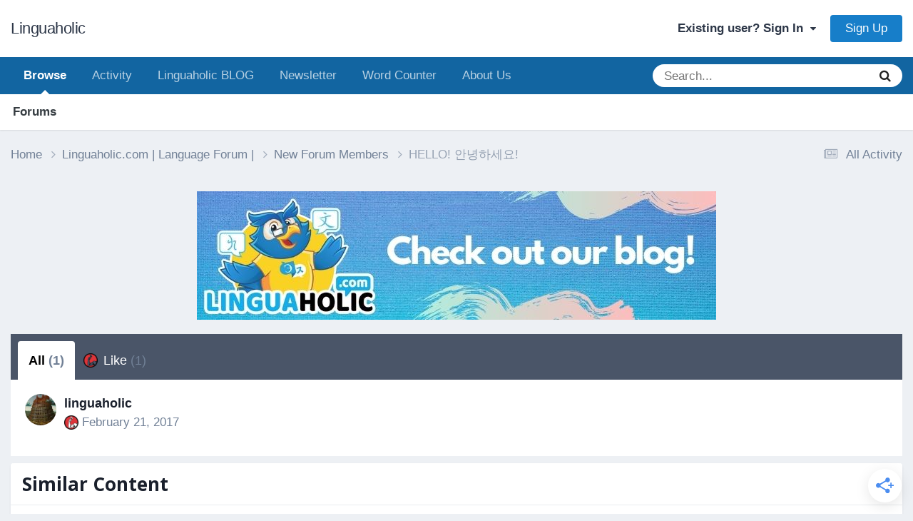

--- FILE ---
content_type: text/html;charset=UTF-8
request_url: https://linguaholic.com/topic/5754-hello-%EC%95%88%EB%85%95%ED%95%98%EC%84%B8%EC%9A%94/?do=showReactionsComment&comment=48257&changed=1&reaction=all
body_size: 11986
content:
<!DOCTYPE html>
<html lang="en-US" dir="ltr">
	<head><script data-grow-initializer="">!(function(){window.growMe||((window.growMe=function(e){window.growMe._.push(e);}),(window.growMe._=[]));var e=document.createElement("script");(e.type="text/javascript"),(e.src="https://faves.grow.me/main.js"),(e.defer=!0),e.setAttribute("data-grow-faves-site-id","U2l0ZTowOGY0NWNiMy1iODY4LTQyZjktODkwZC0xNzNmYjU3MjAzZjY=");var t=document.getElementsByTagName("script")[0];t.parentNode.insertBefore(e,t);})();</script>

<meta name="facebook-domain-verification" content="4c0zjig49vvjhj17f52rbkkg9v05xh" />

<script async data-uid="80ca874a2d" src="https://linguaholic.ck.page/80ca874a2d/index.js"></script>

<script async data-uid="80ca874a2d" src="https://linguaholic.ck.page/80ca874a2d/index.js"></script>
		<meta charset="utf-8">
		<title>See who reacted to this (48257) - HELLO! 안녕하세요! |﻿ New Forum Members</title>
		
			<!-- Global site tag (gtag.js) - Google Analytics -->
<script async src="https://www.googletagmanager.com/gtag/js?id=UA-51530484-1"></script>
<script>
  window.dataLayer = window.dataLayer || [];
  function gtag(){dataLayer.push(arguments);}
  gtag('js', new Date());

  gtag('config', 'UA-51530484-1');
</script>
		
		

	<meta name="viewport" content="width=device-width, initial-scale=1">


	
	


	<meta name="twitter:card" content="summary" />




	
		
			
				<meta name="robots" content="noindex">
			
		
	

	
		
			
				<meta property="og:site_name" content="Linguaholic">
			
		
	

	
		
			
				<meta property="og:locale" content="en_US">
			
		
	






<link rel="manifest" href="https://linguaholic.com/manifest.webmanifest/">
<meta name="msapplication-config" content="https://linguaholic.com/browserconfig.xml/">
<meta name="msapplication-starturl" content="/">
<meta name="application-name" content="Linguaholic">
<meta name="apple-mobile-web-app-title" content="Linguaholic">

	<meta name="theme-color" content="#ffffff">










<link rel="preload" href="//linguaholic.com/applications/core/interface/font/fontawesome-webfont.woff2?v=4.7.0" as="font" crossorigin="anonymous">
		

	<link rel='stylesheet' href='https://linguaholic.com/uploads/css_built_12/341e4a57816af3ba440d891ca87450ff_framework.css?v=3ff175798e1749391236' media='all'>

	<link rel='stylesheet' href='https://linguaholic.com/uploads/css_built_12/05e81b71abe4f22d6eb8d1a929494829_responsive.css?v=3ff175798e1749391236' media='all'>

	<link rel='stylesheet' href='https://linguaholic.com/uploads/css_built_12/20446cf2d164adcc029377cb04d43d17_flags.css?v=3ff175798e1749391236' media='all'>

	<link rel='stylesheet' href='https://linguaholic.com/uploads/css_built_12/90eb5adf50a8c640f633d47fd7eb1778_core.css?v=3ff175798e1749391236' media='all'>

	<link rel='stylesheet' href='https://linguaholic.com/uploads/css_built_12/5a0da001ccc2200dc5625c3f3934497d_core_responsive.css?v=3ff175798e1749391236' media='all'>

	<link rel='stylesheet' href='https://linguaholic.com/uploads/css_built_12/62e269ced0fdab7e30e026f1d30ae516_forums.css?v=3ff175798e1749391236' media='all'>

	<link rel='stylesheet' href='https://linguaholic.com/uploads/css_built_12/76e62c573090645fb99a15a363d8620e_forums_responsive.css?v=3ff175798e1749391236' media='all'>





<link rel='stylesheet' href='https://linguaholic.com/uploads/css_built_12/258adbb6e4f3e83cd3b355f84e3fa002_custom.css?v=3ff175798e1749391236' media='all'>




		
		

	
	<link rel='shortcut icon' href='https://linguaholic.com/uploads/monthly_2023_02/Favicon.ico' type="image/x-icon">

       
      

	<body class="ipsApp ipsApp_front ipsJS_none ipsClearfix" data-controller="core.front.core.app,nbenhadverts.front.global.global"  data-message=""  data-pageapp="forums" data-pagelocation="front" data-pagemodule="forums" data-pagecontroller="topic" data-pageid="5754"  >
		<a href="#ipsLayout_mainArea" class="ipsHide" title="Go to main content on this page" accesskey="m">Jump to content</a>
		
			<div id="ipsLayout_header" class="ipsClearfix">
				





				<header>
					<div class="ipsLayout_container">
						

<a href='https://linguaholic.com/' id='elSiteTitle' accesskey='1'>Linguaholic</a>

						

	<ul id='elUserNav' class='ipsList_inline cSignedOut ipsResponsive_showDesktop'>
		
        
		
        
        
            
            <li id='elSignInLink'>
                <a href='https://linguaholic.com/login/' data-ipsMenu-closeOnClick="false" data-ipsMenu id='elUserSignIn'>
                    Existing user? Sign In &nbsp;<i class='fa fa-caret-down'></i>
                </a>
                
<div id='elUserSignIn_menu' class='ipsMenu ipsMenu_auto ipsHide'>
	<form accept-charset='utf-8' method='post' action='https://linguaholic.com/login/'>
		<input type="hidden" name="csrfKey" value="78484e9271a085b47de2831838279e2e">
		<input type="hidden" name="ref" value="aHR0cHM6Ly9saW5ndWFob2xpYy5jb20vdG9waWMvNTc1NC1oZWxsby0lRUMlOTUlODglRUIlODUlOTUlRUQlOTUlOTglRUMlODQlQjglRUMlOUElOTQvP2RvPXNob3dSZWFjdGlvbnNDb21tZW50JmNvbW1lbnQ9NDgyNTcmY2hhbmdlZD0xJnJlYWN0aW9uPWFsbA==">
		<div data-role="loginForm">
			
			
			
				
<div class="ipsPad ipsForm ipsForm_vertical">
	<h4 class="ipsType_sectionHead">Sign In</h4>
	<br><br>
	<ul class='ipsList_reset'>
		<li class="ipsFieldRow ipsFieldRow_noLabel ipsFieldRow_fullWidth">
			
			
				<input type="text" placeholder="Display Name" name="auth" autocomplete="username">
			
		</li>
		<li class="ipsFieldRow ipsFieldRow_noLabel ipsFieldRow_fullWidth">
			<input type="password" placeholder="Password" name="password" autocomplete="current-password">
		</li>
		<li class="ipsFieldRow ipsFieldRow_checkbox ipsClearfix">
			<span class="ipsCustomInput">
				<input type="checkbox" name="remember_me" id="remember_me_checkbox" value="1" checked aria-checked="true">
				<span></span>
			</span>
			<div class="ipsFieldRow_content">
				<label class="ipsFieldRow_label" for="remember_me_checkbox">Remember me</label>
				<span class="ipsFieldRow_desc">Not recommended on shared computers</span>
			</div>
		</li>
		<li class="ipsFieldRow ipsFieldRow_fullWidth">
			<button type="submit" name="_processLogin" value="usernamepassword" class="ipsButton ipsButton_primary ipsButton_small" id="elSignIn_submit">Sign In</button>
			
				<p class="ipsType_right ipsType_small">
					
						<a href='https://linguaholic.com/lostpassword/' data-ipsDialog data-ipsDialog-title='Forgot your password?'>
					
					Forgot your password?</a>
				</p>
			
		</li>
	</ul>
</div>
			
		</div>
	</form>
</div>
            </li>
            
        
		
			<li>
				
					<a href='https://linguaholic.com/register/' data-ipsDialog data-ipsDialog-size='narrow' data-ipsDialog-title='Sign Up' id='elRegisterButton' class='ipsButton ipsButton_normal ipsButton_primary'>Sign Up</a>
				
			</li>
		
	</ul>

						
<ul class='ipsMobileHamburger ipsList_reset ipsResponsive_hideDesktop'>
	<li data-ipsDrawer data-ipsDrawer-drawerElem='#elMobileDrawer'>
		<a href='#' >
			
			
				
			
			
			
			<i class='fa fa-navicon'></i>
		</a>
	</li>
</ul>
					</div>
				</header>
				

	<nav data-controller='core.front.core.navBar' class=' ipsResponsive_showDesktop'>
		<div class='ipsNavBar_primary ipsLayout_container '>
			<ul data-role="primaryNavBar" class='ipsClearfix'>
				


	
		
		
			
		
		<li class='ipsNavBar_active' data-active id='elNavSecondary_1' data-role="navBarItem" data-navApp="core" data-navExt="CustomItem">
			
			
				<a href="https://linguaholic.com"  data-navItem-id="1" data-navDefault>
					Browse<span class='ipsNavBar_active__identifier'></span>
				</a>
			
			
				<ul class='ipsNavBar_secondary ' data-role='secondaryNavBar'>
					


	
		
		
			
		
		<li class='ipsNavBar_active' data-active id='elNavSecondary_8' data-role="navBarItem" data-navApp="forums" data-navExt="Forums">
			
			
				<a href="https://linguaholic.com"  data-navItem-id="8" data-navDefault>
					Forums<span class='ipsNavBar_active__identifier'></span>
				</a>
			
			
		</li>
	
	

					<li class='ipsHide' id='elNavigationMore_1' data-role='navMore'>
						<a href='#' data-ipsMenu data-ipsMenu-appendTo='#elNavigationMore_1' id='elNavigationMore_1_dropdown'>More <i class='fa fa-caret-down'></i></a>
						<ul class='ipsHide ipsMenu ipsMenu_auto' id='elNavigationMore_1_dropdown_menu' data-role='moreDropdown'></ul>
					</li>
				</ul>
			
		</li>
	
	

	
		
		
		<li  id='elNavSecondary_2' data-role="navBarItem" data-navApp="core" data-navExt="CustomItem">
			
			
				<a href="https://linguaholic.com/discover/"  data-navItem-id="2" >
					Activity<span class='ipsNavBar_active__identifier'></span>
				</a>
			
			
				<ul class='ipsNavBar_secondary ipsHide' data-role='secondaryNavBar'>
					


	
		
		
		<li  id='elNavSecondary_3' data-role="navBarItem" data-navApp="core" data-navExt="AllActivity">
			
			
				<a href="https://linguaholic.com/discover/"  data-navItem-id="3" >
					All Activity<span class='ipsNavBar_active__identifier'></span>
				</a>
			
			
		</li>
	
	

	
		
		
		<li  id='elNavSecondary_5' data-role="navBarItem" data-navApp="core" data-navExt="YourActivityStreamsItem">
			
			
				<a href="https://linguaholic.com/discover/unread/"  data-navItem-id="5" >
					Unread Content<span class='ipsNavBar_active__identifier'></span>
				</a>
			
			
		</li>
	
	

	
		
		
		<li  id='elNavSecondary_7' data-role="navBarItem" data-navApp="core" data-navExt="Search">
			
			
				<a href="https://linguaholic.com/search/"  data-navItem-id="7" >
					Search<span class='ipsNavBar_active__identifier'></span>
				</a>
			
			
		</li>
	
	

					<li class='ipsHide' id='elNavigationMore_2' data-role='navMore'>
						<a href='#' data-ipsMenu data-ipsMenu-appendTo='#elNavigationMore_2' id='elNavigationMore_2_dropdown'>More <i class='fa fa-caret-down'></i></a>
						<ul class='ipsHide ipsMenu ipsMenu_auto' id='elNavigationMore_2_dropdown_menu' data-role='moreDropdown'></ul>
					</li>
				</ul>
			
		</li>
	
	

	
		
		
		<li  id='elNavSecondary_25' data-role="navBarItem" data-navApp="core" data-navExt="CustomItem">
			
			
				<a href="https://linguaholic.com/linguablog" target='_blank' rel="noopener" data-navItem-id="25" >
					Linguaholic BLOG<span class='ipsNavBar_active__identifier'></span>
				</a>
			
			
		</li>
	
	

	
		
		
		<li  id='elNavSecondary_27' data-role="navBarItem" data-navApp="core" data-navExt="CustomItem">
			
			
				<a href="https://linguaholic.com/linguablog/newsletter" target='_blank' rel="noopener" data-navItem-id="27" >
					Newsletter<span class='ipsNavBar_active__identifier'></span>
				</a>
			
			
		</li>
	
	

	
		
		
		<li  id='elNavSecondary_28' data-role="navBarItem" data-navApp="core" data-navExt="CustomItem">
			
			
				<a href="https://linguaholic.com/linguablog/word-counter" target='_blank' rel="noopener" data-navItem-id="28" >
					Word Counter<span class='ipsNavBar_active__identifier'></span>
				</a>
			
			
		</li>
	
	

	
		
		
		<li  id='elNavSecondary_29' data-role="navBarItem" data-navApp="core" data-navExt="CustomItem">
			
			
				<a href="https://linguaholic.com/linguablog/about-us"  data-navItem-id="29" >
					About Us<span class='ipsNavBar_active__identifier'></span>
				</a>
			
			
		</li>
	
	

				<li class='ipsHide' id='elNavigationMore' data-role='navMore'>
					<a href='#' data-ipsMenu data-ipsMenu-appendTo='#elNavigationMore' id='elNavigationMore_dropdown'>More</a>
					<ul class='ipsNavBar_secondary ipsHide' data-role='secondaryNavBar'>
						<li class='ipsHide' id='elNavigationMore_more' data-role='navMore'>
							<a href='#' data-ipsMenu data-ipsMenu-appendTo='#elNavigationMore_more' id='elNavigationMore_more_dropdown'>More <i class='fa fa-caret-down'></i></a>
							<ul class='ipsHide ipsMenu ipsMenu_auto' id='elNavigationMore_more_dropdown_menu' data-role='moreDropdown'></ul>
						</li>
					</ul>
				</li>
			</ul>
			

	<div id="elSearchWrapper">
		<div id='elSearch' data-controller="core.front.core.quickSearch">
			<form accept-charset='utf-8' action='//linguaholic.com/search/?do=quicksearch' method='post'>
                <input type='search' id='elSearchField' placeholder='Search...' name='q' autocomplete='off' aria-label='Search'>
                <details class='cSearchFilter'>
                    <summary class='cSearchFilter__text'></summary>
                    <ul class='cSearchFilter__menu'>
                        
                        <li><label><input type="radio" name="type" value="all"  checked><span class='cSearchFilter__menuText'>Everywhere</span></label></li>
                        
                        
                            <li><label><input type="radio" name="type" value="core_statuses_status"><span class='cSearchFilter__menuText'>Status Updates</span></label></li>
                        
                            <li><label><input type="radio" name="type" value="forums_topic"><span class='cSearchFilter__menuText'>Topics</span></label></li>
                        
                            <li><label><input type="radio" name="type" value="core_members"><span class='cSearchFilter__menuText'>Members</span></label></li>
                        
                    </ul>
                </details>
				<button class='cSearchSubmit' type="submit" aria-label='Search'><i class="fa fa-search"></i></button>
			</form>
		</div>
	</div>

		</div>
	</nav>

				
<ul id='elMobileNav' class='ipsResponsive_hideDesktop' data-controller='core.front.core.mobileNav'>
	
		
			
			
				
				
			
				
					<li id='elMobileBreadcrumb'>
						<a href='https://linguaholic.com/forum/32-new-forum-members/'>
							<span>New Forum Members</span>
						</a>
					</li>
				
				
			
				
				
			
		
	
	
	
	<li >
		<a data-action="defaultStream" href='https://linguaholic.com/discover/'><i class="fa fa-newspaper-o" aria-hidden="true"></i></a>
	</li>

	

	
		<li class='ipsJS_show'>
			<a href='https://linguaholic.com/search/'><i class='fa fa-search'></i></a>
		</li>
	
</ul>
			</div>
		
		<main id="ipsLayout_body" class="ipsLayout_container">
			<div id="ipsLayout_contentArea">
				<div id="ipsLayout_contentWrapper">
					
<nav class='ipsBreadcrumb ipsBreadcrumb_top ipsFaded_withHover'>
	

	<ul class='ipsList_inline ipsPos_right'>
		
		<li >
			<a data-action="defaultStream" class='ipsType_light '  href='https://linguaholic.com/discover/'><i class="fa fa-newspaper-o" aria-hidden="true"></i> <span>All Activity</span></a>
		</li>
		
	</ul>

	<ul data-role="breadcrumbList">
		<li>
			<a title="Home" href='https://linguaholic.com/'>
				<span>Home <i class='fa fa-angle-right'></i></span>
			</a>
		</li>
		
		
			<li>
				
					<a href='https://linguaholic.com/forum/3-linguaholiccom-language-forum/'>
						<span>Linguaholic.com | Language Forum | <i class='fa fa-angle-right' aria-hidden="true"></i></span>
					</a>
				
			</li>
		
			<li>
				
					<a href='https://linguaholic.com/forum/32-new-forum-members/'>
						<span>New Forum Members <i class='fa fa-angle-right' aria-hidden="true"></i></span>
					</a>
				
			</li>
		
			<li>
				
					<a href='https://linguaholic.com/topic/5754-hello-%EC%95%88%EB%85%95%ED%95%98%EC%84%B8%EC%9A%94/'>
						<span>HELLO! 안녕하세요! </span>
					</a>
				
			</li>
		
	</ul>
</nav>
					
					<div id="ipsLayout_mainArea">
						

<div class="ips2a88a2a08a ipsSpacer_both ipsSpacer_half">
	<ul class="ipsList_inline ipsType_center ipsList_reset ipsList_noSpacing">
		
		<li class="ips2a88a2a08a_large ipsResponsive_showDesktop ipsResponsive_inlineBlock ipsAreaBackground_light" data-nbEnhAdv="" data-nbEnhAdvId="38">
			
				<a href="https://linguaholic.com/index.php?app=core&amp;module=system&amp;controller=redirect&amp;do=advertisement&amp;ad=38&amp;key=0198a8f07332fb1daae16cdc33b9f15e413e14f84e2929e38c761220a2beb969" target="_blank" rel="nofollow noopener">
			
				<img src="https://linguaholic.com/uploads/monthly_2020_09/277984274_LinguaholicCheckoutBlog.jpg.5edb7f523aa18b7614f6a5cc29fb9ac4.jpg" alt="advertisement_alt" class="ipsImage ipsContained">
			
				</a>
			
		</li>
		
		<li class="ips2a88a2a08a_medium ipsResponsive_showTablet ipsResponsive_inlineBlock ipsAreaBackground_light" data-nbEnhAdv="" data-nbEnhAdvId="38">
			
				<a href="https://linguaholic.com/index.php?app=core&amp;module=system&amp;controller=redirect&amp;do=advertisement&amp;ad=38&amp;key=0198a8f07332fb1daae16cdc33b9f15e413e14f84e2929e38c761220a2beb969" target="_blank" rel="nofollow noopener">
			
				<img src="https://linguaholic.com/uploads/monthly_2020_09/277984274_LinguaholicCheckoutBlog.jpg.5edb7f523aa18b7614f6a5cc29fb9ac4.jpg" alt="advertisement_alt" class="ipsImage ipsContained">
			
				</a>
			
		</li>

		<li class="ips2a88a2a08a_small ipsResponsive_showPhone ipsResponsive_inlineBlock ipsAreaBackground_light" data-nbEnhAdv="" data-nbEnhAdvId="38">
			
				<a href="https://linguaholic.com/index.php?app=core&amp;module=system&amp;controller=redirect&amp;do=advertisement&amp;ad=38&amp;key=0198a8f07332fb1daae16cdc33b9f15e413e14f84e2929e38c761220a2beb969" target="_blank" rel="nofollow noopener">
			
				<img src="https://linguaholic.com/uploads/monthly_2020_09/277984274_LinguaholicCheckoutBlog.jpg.5edb7f523aa18b7614f6a5cc29fb9ac4.jpg" alt="advertisement_alt" class="ipsImage ipsContained">
			
				</a>
			
		</li>
		
	</ul>
	
</div>

						
						
						

	




	<div class='cWidgetContainer '  data-role='widgetReceiver' data-orientation='horizontal' data-widgetArea='header'>
		<ul class='ipsList_reset'>
			
				
					
					<li class='ipsWidget ipsWidget_horizontal ipsBox  ipsWidgetHide ipsHide ipsResponsive_block' data-blockID='app_core_newsletter_76v6mhjo1' data-blockConfig="true" data-blockTitle="Newsletter Signup" data-blockErrorMessage="This block cannot be shown. This could be because it needs configuring, is unable to show on this page, or will show after reloading this page."  data-controller='core.front.widgets.block'></li>
				
			
		</ul>
	</div>

						
<div class='ipsTabs ipsClearfix cReactionTabs' id='elTabs_f7fb5574222b0233e7633d70cb6a95e0' data-ipsTabBar data-ipsTabBar-contentArea='#ipsTabs_content_f7fb5574222b0233e7633d70cb6a95e0' >
	<a href='#elTabs_f7fb5574222b0233e7633d70cb6a95e0' data-action='expandTabs'><i class='fa fa-caret-down'></i></a>
	<ul role='tablist'>
		
			<li>
				<a href='https://linguaholic.com/topic/5754-hello-%EC%95%88%EB%85%95%ED%95%98%EC%84%B8%EC%9A%94/?do=showReactionsComment&amp;comment=48257&amp;changed=1&amp;reaction=all' id='f7fb5574222b0233e7633d70cb6a95e0_tab_all' class="ipsTabs_item  ipsTabs_activeItem" title='All' role="tab" aria-selected="true">
					
					All
					
						<span class='ipsType_light'>(1)</span>
					
				</a>
			</li>
		
			<li>
				<a href='https://linguaholic.com/topic/5754-hello-%EC%95%88%EB%85%95%ED%95%98%EC%84%B8%EC%9A%94/?do=showReactionsComment&amp;comment=48257&amp;changed=1&amp;reaction=1' id='f7fb5574222b0233e7633d70cb6a95e0_tab_1' class="ipsTabs_item  " title='Like' role="tab" aria-selected="false">
					
						<img src='https://linguaholic.com/uploads/reactions/hammer.png' width='20' height='20' alt="Like" data-ipsTooltip title="Like" loading="lazy">
					
					Like
					
						<span class='ipsType_light'>(1)</span>
					
				</a>
			</li>
		
	</ul>
</div>

<section id='ipsTabs_content_f7fb5574222b0233e7633d70cb6a95e0' class='ipsTabs_panels '>
	
		
			<div id='ipsTabs_elTabs_f7fb5574222b0233e7633d70cb6a95e0_f7fb5574222b0233e7633d70cb6a95e0_tab_all_panel' class="ipsTabs_panel" aria-labelledby="f7fb5574222b0233e7633d70cb6a95e0_tab_all" aria-hidden="false">
				
<div data-baseurl='https://linguaholic.com/topic/5754-hello-%EC%95%88%EB%85%95%ED%95%98%EC%84%B8%EC%9A%94/?do=showReactionsComment&amp;comment=48257' data-resort='listResort' data-controller='core.global.core.table' >

	<div class="ipsButtonBar ipsPad_half ipsClearfix ipsClear ipsHide" data-role="tablePagination">
		


	</div>

	
		<ol class='ipsGrid ipsGrid_collapsePhone ipsPad ipsClear ' id='elTable_8dd14d5064f9643782fb5cc805af750e' data-role="tableRows" itemscope itemtype="http://schema.org/ItemList">
			

	<li class='ipsGrid_span6 ipsPhotoPanel ipsPhotoPanel_mini ipsClearfix'>
		


	<a href="https://linguaholic.com/profile/4177-linguaholic/" rel="nofollow" data-ipsHover data-ipsHover-width="370" data-ipsHover-target="https://linguaholic.com/profile/4177-linguaholic/?do=hovercard" class="ipsUserPhoto ipsUserPhoto_mini" title="Go to linguaholic's profile">
		<img src='https://linguaholic.com/uploads/monthly_2015_12/babel.jpg.50987d386c9d56af59b70eb112f225c2.thumb.jpg.859bf4f596c0288061dabb4c89297db1.jpg' alt='linguaholic' loading="lazy">
	</a>

		<div>
			<h3 class='ipsType_normal ipsType_reset ipsTruncate ipsTruncate_line'>


<a href='https://linguaholic.com/profile/4177-linguaholic/' rel="nofollow" data-ipsHover data-ipsHover-width='370' data-ipsHover-target='https://linguaholic.com/profile/4177-linguaholic/?do=hovercard&amp;referrer=https%253A%252F%252Flinguaholic.com%252Ftopic%252F5754-hello-%2525EC%252595%252588%2525EB%252585%252595%2525ED%252595%252598%2525EC%252584%2525B8%2525EC%25259A%252594%252F%253Fdo%253DshowReactionsComment%2526comment%253D48257%2526changed%253D1%2526reaction%253Dall' title="Go to linguaholic's profile" class="ipsType_break">linguaholic</a></h3>
			<span class='ipsType_light'>
				
					
					<img src='https://linguaholic.com/uploads/reactions/hammer.png' height='20' width='20' loading="lazy">
				 <span class='ipsType_medium'><time datetime='2017-02-21T06:04:34Z' title='02/21/17 06:04  AM' data-short='8 yr'>February 21, 2017</time></span>
			</span>
			
		</div>
	</li>

		</ol>
	
				
	<div class="ipsButtonBar ipsPad_half ipsClearfix ipsClear ipsHide" data-role="tablePagination">
		


	</div>
</div>
			</div>
		
	
		
	
</section>

						


	<div class='cWidgetContainer '  data-role='widgetReceiver' data-orientation='horizontal' data-widgetArea='footer'>
		<ul class='ipsList_reset'>
			
				
					
					<li class='ipsWidget ipsWidget_horizontal ipsBox  ' data-blockID='app_core_relatedContent_b9btaoqrl' data-blockConfig="true" data-blockTitle="Similar Content" data-blockErrorMessage="This block cannot be shown. This could be because it needs configuring, is unable to show on this page, or will show after reloading this page."  data-controller='core.front.widgets.block'>

<h3 class='ipsWidget_title ipsType_reset'>Similar Content</h3>


	<div class='ipsWidget_inner'>
		<ul class='ipsDataList'>
			
				<li class="ipsDataItem ipsDataItem_responsivePhoto ">
					<div class='ipsDataItem_main'>
						<h4 class='ipsDataItem_title ipsContained_container'>
							
															
								
								
								
							
							
							
							<span class='ipsType_break ipsContained'>
								<a href='https://linguaholic.com/topic/18081-the-only-and-best-college-language-exchange-platform-flip/' data-ipsHover data-ipsHover-target='https://linguaholic.com/topic/18081-the-only-and-best-college-language-exchange-platform-flip/?preview=1' data-ipsHover-timeout='1.5' >
									The only and best college language exchange platform, FLIP!
								</a>
							</span>
							
						</h4>
						
						<p class='ipsType_reset ipsType_medium ipsType_light'>
							By 


<a href='https://linguaholic.com/profile/17595-flipinworld/' rel="nofollow" data-ipsHover data-ipsHover-width='370' data-ipsHover-target='https://linguaholic.com/profile/17595-flipinworld/?do=hovercard&amp;referrer=https%253A%252F%252Flinguaholic.com%252Ftopic%252F5754-hello-%2525EC%252595%252588%2525EB%252585%252595%2525ED%252595%252598%2525EC%252584%2525B8%2525EC%25259A%252594%252F%253Fdo%253DshowReactionsComment%2526comment%253D48257%2526changed%253D1%2526reaction%253Dall' title="Go to FLIPinWorld's profile" class="ipsType_break">FLIPinWorld</a>,  <time datetime='2022-03-18T16:28:52Z' title='03/18/22 04:28  PM' data-short='3 yr'>March 18, 2022</time>
						</p>
						
							&nbsp;&nbsp;
							


	
		<ul class='ipsTags ipsTags_inline ipsList_inline ipsResponsive_hidePhone ipsGap:1 ipsGap_row:0'>
			
				
					
						

<li >
	
	<a href="https://linguaholic.com/tags/language%20exchange/" class='ipsTag' title="Find other content tagged with 'language exchange'" rel="tag" data-tag-label="language exchange"><span>language exchange</span></a>
	
</li>
					
				
					
						

<li >
	
	<a href="https://linguaholic.com/tags/online%20learning/" class='ipsTag' title="Find other content tagged with 'online learning'" rel="tag" data-tag-label="online learning"><span>online learning</span></a>
	
</li>
					
				
					
				
					
				
					
				
					
				
					
				
			
			
				<li class='ipsType_small'>
					<span class='ipsType_light ipsCursor_pointer' data-ipsMenu id='elTags_172236793'>(and 5 more) <i class='fa fa-caret-down ipsJS_show'></i></span>
					<div class='ipsHide ipsMenu ipsMenu_normal ipsPad_half cTagPopup' id='elTags_172236793_menu'>
						<p class='ipsType_medium ipsType_reset ipsType_light'>Tagged with:</p>
						<ul class='ipsTags ipsList_inline ipsGap:1'>
							
								

<li >
	
	<a href="https://linguaholic.com/tags/language%20exchange/" class='ipsTag' title="Find other content tagged with 'language exchange'" rel="tag" data-tag-label="language exchange"><span>language exchange</span></a>
	
</li>
							
								

<li >
	
	<a href="https://linguaholic.com/tags/online%20learning/" class='ipsTag' title="Find other content tagged with 'online learning'" rel="tag" data-tag-label="online learning"><span>online learning</span></a>
	
</li>
							
								

<li >
	
	<a href="https://linguaholic.com/tags/korean/" class='ipsTag' title="Find other content tagged with 'korean'" rel="tag" data-tag-label="korean"><span>korean</span></a>
	
</li>
							
								

<li >
	
	<a href="https://linguaholic.com/tags/english/" class='ipsTag' title="Find other content tagged with 'english'" rel="tag" data-tag-label="english"><span>english</span></a>
	
</li>
							
								

<li >
	
	<a href="https://linguaholic.com/tags/german/" class='ipsTag' title="Find other content tagged with 'german'" rel="tag" data-tag-label="german"><span>german</span></a>
	
</li>
							
								

<li >
	
	<a href="https://linguaholic.com/tags/chinese/" class='ipsTag' title="Find other content tagged with 'chinese'" rel="tag" data-tag-label="chinese"><span>chinese</span></a>
	
</li>
							
								

<li >
	
	<a href="https://linguaholic.com/tags/new%20in%20forum/" class='ipsTag' title="Find other content tagged with 'new in forum'" rel="tag" data-tag-label="new in forum"><span>new in forum</span></a>
	
</li>
							
						</ul>
					</div>
				</li>
			
		</ul>
	

						
					</div>
					<ul class='ipsDataItem_stats'>
						
							<li >
								<span class='ipsDataItem_stats_number'>7</span>
								<span class='ipsDataItem_stats_type'> replies</span>
							</li>
						
							<li >
								<span class='ipsDataItem_stats_number'>4148</span>
								<span class='ipsDataItem_stats_type'> views</span>
							</li>
						
					</ul>
					<ul class='ipsDataItem_lastPoster ipsDataItem_withPhoto'>
						<li>
							
								


	<a href="https://linguaholic.com/profile/19861-farehgas/" rel="nofollow" data-ipsHover data-ipsHover-width="370" data-ipsHover-target="https://linguaholic.com/profile/19861-farehgas/?do=hovercard" class="ipsUserPhoto ipsUserPhoto_tiny" title="Go to farehgas's profile">
		<img src='data:image/svg+xml,%3Csvg%20xmlns%3D%22http%3A%2F%2Fwww.w3.org%2F2000%2Fsvg%22%20viewBox%3D%220%200%201024%201024%22%20style%3D%22background%3A%23b1c462%22%3E%3Cg%3E%3Ctext%20text-anchor%3D%22middle%22%20dy%3D%22.35em%22%20x%3D%22512%22%20y%3D%22512%22%20fill%3D%22%23ffffff%22%20font-size%3D%22700%22%20font-family%3D%22-apple-system%2C%20BlinkMacSystemFont%2C%20Roboto%2C%20Helvetica%2C%20Arial%2C%20sans-serif%22%3EF%3C%2Ftext%3E%3C%2Fg%3E%3C%2Fsvg%3E' alt='farehgas' loading="lazy">
	</a>

							
						</li>
						<li>
							
								


<a href='https://linguaholic.com/profile/19861-farehgas/' rel="nofollow" data-ipsHover data-ipsHover-width='370' data-ipsHover-target='https://linguaholic.com/profile/19861-farehgas/?do=hovercard&amp;referrer=https%253A%252F%252Flinguaholic.com%252Ftopic%252F5754-hello-%2525EC%252595%252588%2525EB%252585%252595%2525ED%252595%252598%2525EC%252584%2525B8%2525EC%25259A%252594%252F%253Fdo%253DshowReactionsComment%2526comment%253D48257%2526changed%253D1%2526reaction%253Dall' title="Go to farehgas's profile" class="ipsType_break">farehgas</a>
							
						</li>
						<li class="ipsType_light">
							<a href='https://linguaholic.com/topic/18081-the-only-and-best-college-language-exchange-platform-flip/' title='Go to last post' class='ipsType_blendLinks'>
								<time datetime='2025-12-18T23:04:44Z' title='12/18/25 11:04  PM' data-short='Dec 18'>December 18, 2025</time>
							</a>
						</li>
					</ul>
				</li>
			
				<li class="ipsDataItem ipsDataItem_responsivePhoto ">
					<div class='ipsDataItem_main'>
						<h4 class='ipsDataItem_title ipsContained_container'>
							
															
								
								
								
							
							
							
							<span class='ipsType_break ipsContained'>
								<a href='https://linguaholic.com/topic/17206-tl-english-russian-italian-esperanto-nl-bulgarian-skype/' data-ipsHover data-ipsHover-target='https://linguaholic.com/topic/17206-tl-english-russian-italian-esperanto-nl-bulgarian-skype/?preview=1' data-ipsHover-timeout='1.5' >
									TL: English, Russian, Italian, Esperanto; NL: Bulgarian Skype
								</a>
							</span>
							
						</h4>
						
						<p class='ipsType_reset ipsType_medium ipsType_light'>
							By 


<a href='https://linguaholic.com/profile/16864-mariana/' rel="nofollow" data-ipsHover data-ipsHover-width='370' data-ipsHover-target='https://linguaholic.com/profile/16864-mariana/?do=hovercard&amp;referrer=https%253A%252F%252Flinguaholic.com%252Ftopic%252F5754-hello-%2525EC%252595%252588%2525EB%252585%252595%2525ED%252595%252598%2525EC%252584%2525B8%2525EC%25259A%252594%252F%253Fdo%253DshowReactionsComment%2526comment%253D48257%2526changed%253D1%2526reaction%253Dall' title="Go to Mariana's profile" class="ipsType_break">Mariana</a>,  <time datetime='2021-09-26T14:12:04Z' title='09/26/21 02:12  PM' data-short='4 yr'>September 26, 2021</time>
						</p>
						
							&nbsp;&nbsp;
							


	
		<ul class='ipsTags ipsTags_inline ipsList_inline ipsResponsive_hidePhone ipsGap:1 ipsGap_row:0'>
			
				
					
						

<li >
	
	<a href="https://linguaholic.com/tags/language%20exchange/" class='ipsTag' title="Find other content tagged with 'language exchange'" rel="tag" data-tag-label="language exchange"><span>language exchange</span></a>
	
</li>
					
				
			
			
		</ul>
	

						
					</div>
					<ul class='ipsDataItem_stats'>
						
							<li >
								<span class='ipsDataItem_stats_number'>0</span>
								<span class='ipsDataItem_stats_type'> replies</span>
							</li>
						
							<li >
								<span class='ipsDataItem_stats_number'>1558</span>
								<span class='ipsDataItem_stats_type'> views</span>
							</li>
						
					</ul>
					<ul class='ipsDataItem_lastPoster ipsDataItem_withPhoto'>
						<li>
							
								


	<a href="https://linguaholic.com/profile/16864-mariana/" rel="nofollow" data-ipsHover data-ipsHover-width="370" data-ipsHover-target="https://linguaholic.com/profile/16864-mariana/?do=hovercard" class="ipsUserPhoto ipsUserPhoto_tiny" title="Go to Mariana's profile">
		<img src='data:image/svg+xml,%3Csvg%20xmlns%3D%22http%3A%2F%2Fwww.w3.org%2F2000%2Fsvg%22%20viewBox%3D%220%200%201024%201024%22%20style%3D%22background%3A%237762c4%22%3E%3Cg%3E%3Ctext%20text-anchor%3D%22middle%22%20dy%3D%22.35em%22%20x%3D%22512%22%20y%3D%22512%22%20fill%3D%22%23ffffff%22%20font-size%3D%22700%22%20font-family%3D%22-apple-system%2C%20BlinkMacSystemFont%2C%20Roboto%2C%20Helvetica%2C%20Arial%2C%20sans-serif%22%3EM%3C%2Ftext%3E%3C%2Fg%3E%3C%2Fsvg%3E' alt='Mariana' loading="lazy">
	</a>

							
						</li>
						<li>
							
								


<a href='https://linguaholic.com/profile/16864-mariana/' rel="nofollow" data-ipsHover data-ipsHover-width='370' data-ipsHover-target='https://linguaholic.com/profile/16864-mariana/?do=hovercard&amp;referrer=https%253A%252F%252Flinguaholic.com%252Ftopic%252F5754-hello-%2525EC%252595%252588%2525EB%252585%252595%2525ED%252595%252598%2525EC%252584%2525B8%2525EC%25259A%252594%252F%253Fdo%253DshowReactionsComment%2526comment%253D48257%2526changed%253D1%2526reaction%253Dall' title="Go to Mariana's profile" class="ipsType_break">Mariana</a>
							
						</li>
						<li class="ipsType_light">
							<a href='https://linguaholic.com/topic/17206-tl-english-russian-italian-esperanto-nl-bulgarian-skype/' title='Go to last post' class='ipsType_blendLinks'>
								<time datetime='2021-09-26T14:12:06Z' title='09/26/21 02:12  PM' data-short='4 yr'>September 26, 2021</time>
							</a>
						</li>
					</ul>
				</li>
			
				<li class="ipsDataItem ipsDataItem_responsivePhoto ">
					<div class='ipsDataItem_main'>
						<h4 class='ipsDataItem_title ipsContained_container'>
							
															
								
								
								
							
							
							
							<span class='ipsType_break ipsContained'>
								<a href='https://linguaholic.com/topic/16604-do-you-learning-korean-by-watching-k-drama/' data-ipsHover data-ipsHover-target='https://linguaholic.com/topic/16604-do-you-learning-korean-by-watching-k-drama/?preview=1' data-ipsHover-timeout='1.5' >
									Do you learning Korean by watching K-drama?
								</a>
							</span>
							
						</h4>
						
						<p class='ipsType_reset ipsType_medium ipsType_light'>
							By 


<a href='https://linguaholic.com/profile/15375-gigi531/' rel="nofollow" data-ipsHover data-ipsHover-width='370' data-ipsHover-target='https://linguaholic.com/profile/15375-gigi531/?do=hovercard&amp;referrer=https%253A%252F%252Flinguaholic.com%252Ftopic%252F5754-hello-%2525EC%252595%252588%2525EB%252585%252595%2525ED%252595%252598%2525EC%252584%2525B8%2525EC%25259A%252594%252F%253Fdo%253DshowReactionsComment%2526comment%253D48257%2526changed%253D1%2526reaction%253Dall' title="Go to Gigi531's profile" class="ipsType_break">Gigi531</a>,  <time datetime='2021-02-20T01:47:30Z' title='02/20/21 01:47  AM' data-short='4 yr'>February 20, 2021</time>
						</p>
						
							&nbsp;&nbsp;
							


	
		<ul class='ipsTags ipsTags_inline ipsList_inline ipsResponsive_hidePhone ipsGap:1 ipsGap_row:0'>
			
				
					
						

<li >
	
	<a href="https://linguaholic.com/tags/quesionnaire/" class='ipsTag' title="Find other content tagged with 'quesionnaire'" rel="tag" data-tag-label="quesionnaire"><span>quesionnaire</span></a>
	
</li>
					
				
					
						

<li >
	
	<a href="https://linguaholic.com/tags/survey/" class='ipsTag' title="Find other content tagged with 'survey'" rel="tag" data-tag-label="survey"><span>survey</span></a>
	
</li>
					
				
					
				
					
				
					
				
					
				
			
			
				<li class='ipsType_small'>
					<span class='ipsType_light ipsCursor_pointer' data-ipsMenu id='elTags_1663037639'>(and 4 more) <i class='fa fa-caret-down ipsJS_show'></i></span>
					<div class='ipsHide ipsMenu ipsMenu_normal ipsPad_half cTagPopup' id='elTags_1663037639_menu'>
						<p class='ipsType_medium ipsType_reset ipsType_light'>Tagged with:</p>
						<ul class='ipsTags ipsList_inline ipsGap:1'>
							
								

<li >
	
	<a href="https://linguaholic.com/tags/quesionnaire/" class='ipsTag' title="Find other content tagged with 'quesionnaire'" rel="tag" data-tag-label="quesionnaire"><span>quesionnaire</span></a>
	
</li>
							
								

<li >
	
	<a href="https://linguaholic.com/tags/survey/" class='ipsTag' title="Find other content tagged with 'survey'" rel="tag" data-tag-label="survey"><span>survey</span></a>
	
</li>
							
								

<li >
	
	<a href="https://linguaholic.com/tags/korean/" class='ipsTag' title="Find other content tagged with 'korean'" rel="tag" data-tag-label="korean"><span>korean</span></a>
	
</li>
							
								

<li >
	
	<a href="https://linguaholic.com/tags/flashcard/" class='ipsTag' title="Find other content tagged with 'flashcard'" rel="tag" data-tag-label="flashcard"><span>flashcard</span></a>
	
</li>
							
								

<li >
	
	<a href="https://linguaholic.com/tags/korean%20language/" class='ipsTag' title="Find other content tagged with 'korean language'" rel="tag" data-tag-label="korean language"><span>korean language</span></a>
	
</li>
							
								

<li >
	
	<a href="https://linguaholic.com/tags/korean%20learner/" class='ipsTag' title="Find other content tagged with 'korean learner'" rel="tag" data-tag-label="korean learner"><span>korean learner</span></a>
	
</li>
							
						</ul>
					</div>
				</li>
			
		</ul>
	

						
					</div>
					<ul class='ipsDataItem_stats'>
						
							<li >
								<span class='ipsDataItem_stats_number'>2</span>
								<span class='ipsDataItem_stats_type'> replies</span>
							</li>
						
							<li >
								<span class='ipsDataItem_stats_number'>3409</span>
								<span class='ipsDataItem_stats_type'> views</span>
							</li>
						
					</ul>
					<ul class='ipsDataItem_lastPoster ipsDataItem_withPhoto'>
						<li>
							
								


	<a href="https://linguaholic.com/profile/14896-calvingordon/" rel="nofollow" data-ipsHover data-ipsHover-width="370" data-ipsHover-target="https://linguaholic.com/profile/14896-calvingordon/?do=hovercard" class="ipsUserPhoto ipsUserPhoto_tiny" title="Go to CalvinGordon's profile">
		<img src='https://linguaholic.com/uploads/monthly_2022_05/1315989343_Screenshot2022-04-08at9_59_05AM.thumb.png.2a079301ff7747d985ee2fc30003d924.png' alt='CalvinGordon' loading="lazy">
	</a>

							
						</li>
						<li>
							
								


<a href='https://linguaholic.com/profile/14896-calvingordon/' rel="nofollow" data-ipsHover data-ipsHover-width='370' data-ipsHover-target='https://linguaholic.com/profile/14896-calvingordon/?do=hovercard&amp;referrer=https%253A%252F%252Flinguaholic.com%252Ftopic%252F5754-hello-%2525EC%252595%252588%2525EB%252585%252595%2525ED%252595%252598%2525EC%252584%2525B8%2525EC%25259A%252594%252F%253Fdo%253DshowReactionsComment%2526comment%253D48257%2526changed%253D1%2526reaction%253Dall' title="Go to CalvinGordon's profile" class="ipsType_break">CalvinGordon</a>
							
						</li>
						<li class="ipsType_light">
							<a href='https://linguaholic.com/topic/16604-do-you-learning-korean-by-watching-k-drama/' title='Go to last post' class='ipsType_blendLinks'>
								<time datetime='2024-05-28T07:05:41Z' title='05/28/24 07:05  AM' data-short='1 yr'>May 28, 2024</time>
							</a>
						</li>
					</ul>
				</li>
			
				<li class="ipsDataItem ipsDataItem_responsivePhoto ">
					<div class='ipsDataItem_main'>
						<h4 class='ipsDataItem_title ipsContained_container'>
							
															
								
								
								
							
							
								<span>

	<a href="https://linguaholic.com/tags/@survey/" title="Find other content tagged with '@survey'" class='ipsTag_prefix' rel="tag" data-tag-label='@survey'><span>@survey</span></a>
</span>
							
							
							<span class='ipsType_break ipsContained'>
								<a href='https://linguaholic.com/topic/16601-survey-on-korean-language-learning-strategy-watching-k-drama-using-word-cards/' data-ipsHover data-ipsHover-target='https://linguaholic.com/topic/16601-survey-on-korean-language-learning-strategy-watching-k-drama-using-word-cards/?preview=1' data-ipsHover-timeout='1.5' >
									Survey on Korean language learning strategy (watching K-drama &amp; using word cards)
								</a>
							</span>
							
						</h4>
						
						<p class='ipsType_reset ipsType_medium ipsType_light'>
							By 


<a href='https://linguaholic.com/profile/15375-gigi531/' rel="nofollow" data-ipsHover data-ipsHover-width='370' data-ipsHover-target='https://linguaholic.com/profile/15375-gigi531/?do=hovercard&amp;referrer=https%253A%252F%252Flinguaholic.com%252Ftopic%252F5754-hello-%2525EC%252595%252588%2525EB%252585%252595%2525ED%252595%252598%2525EC%252584%2525B8%2525EC%25259A%252594%252F%253Fdo%253DshowReactionsComment%2526comment%253D48257%2526changed%253D1%2526reaction%253Dall' title="Go to Gigi531's profile" class="ipsType_break">Gigi531</a>,  <time datetime='2021-02-19T10:09:33Z' title='02/19/21 10:09  AM' data-short='4 yr'>February 19, 2021</time>
						</p>
						
							&nbsp;&nbsp;
							


	
		<ul class='ipsTags ipsTags_inline ipsList_inline ipsResponsive_hidePhone ipsGap:1 ipsGap_row:0'>
			
				
					
						

<li >
	
	<a href="https://linguaholic.com/tags/korean%20learner/" class='ipsTag' title="Find other content tagged with 'korean learner'" rel="tag" data-tag-label="korean learner"><span>korean learner</span></a>
	
</li>
					
				
					
						

<li >
	
	<a href="https://linguaholic.com/tags/@korean%20drama/" class='ipsTag' title="Find other content tagged with '@korean drama'" rel="tag" data-tag-label="@korean drama"><span>@korean drama</span></a>
	
</li>
					
				
					
				
					
				
			
			
				<li class='ipsType_small'>
					<span class='ipsType_light ipsCursor_pointer' data-ipsMenu id='elTags_1388755998'>(and 2 more) <i class='fa fa-caret-down ipsJS_show'></i></span>
					<div class='ipsHide ipsMenu ipsMenu_normal ipsPad_half cTagPopup' id='elTags_1388755998_menu'>
						<p class='ipsType_medium ipsType_reset ipsType_light'>Tagged with:</p>
						<ul class='ipsTags ipsList_inline ipsGap:1'>
							
								

<li >
	
	<a href="https://linguaholic.com/tags/korean%20learner/" class='ipsTag' title="Find other content tagged with 'korean learner'" rel="tag" data-tag-label="korean learner"><span>korean learner</span></a>
	
</li>
							
								

<li >
	
	<a href="https://linguaholic.com/tags/@korean%20drama/" class='ipsTag' title="Find other content tagged with '@korean drama'" rel="tag" data-tag-label="@korean drama"><span>@korean drama</span></a>
	
</li>
							
								

<li >
	
	<a href="https://linguaholic.com/tags/@korean/" class='ipsTag' title="Find other content tagged with '@korean'" rel="tag" data-tag-label="@korean"><span>@korean</span></a>
	
</li>
							
								

<li >
	
	<a href="https://linguaholic.com/tags/quesionnaire/" class='ipsTag' title="Find other content tagged with 'quesionnaire'" rel="tag" data-tag-label="quesionnaire"><span>quesionnaire</span></a>
	
</li>
							
						</ul>
					</div>
				</li>
			
		</ul>
	

						
					</div>
					<ul class='ipsDataItem_stats'>
						
							<li >
								<span class='ipsDataItem_stats_number'>0</span>
								<span class='ipsDataItem_stats_type'> replies</span>
							</li>
						
							<li >
								<span class='ipsDataItem_stats_number'>1892</span>
								<span class='ipsDataItem_stats_type'> views</span>
							</li>
						
					</ul>
					<ul class='ipsDataItem_lastPoster ipsDataItem_withPhoto'>
						<li>
							
								


	<a href="https://linguaholic.com/profile/15375-gigi531/" rel="nofollow" data-ipsHover data-ipsHover-width="370" data-ipsHover-target="https://linguaholic.com/profile/15375-gigi531/?do=hovercard" class="ipsUserPhoto ipsUserPhoto_tiny" title="Go to Gigi531's profile">
		<img src='data:image/svg+xml,%3Csvg%20xmlns%3D%22http%3A%2F%2Fwww.w3.org%2F2000%2Fsvg%22%20viewBox%3D%220%200%201024%201024%22%20style%3D%22background%3A%23c48d62%22%3E%3Cg%3E%3Ctext%20text-anchor%3D%22middle%22%20dy%3D%22.35em%22%20x%3D%22512%22%20y%3D%22512%22%20fill%3D%22%23ffffff%22%20font-size%3D%22700%22%20font-family%3D%22-apple-system%2C%20BlinkMacSystemFont%2C%20Roboto%2C%20Helvetica%2C%20Arial%2C%20sans-serif%22%3EG%3C%2Ftext%3E%3C%2Fg%3E%3C%2Fsvg%3E' alt='Gigi531' loading="lazy">
	</a>

							
						</li>
						<li>
							
								


<a href='https://linguaholic.com/profile/15375-gigi531/' rel="nofollow" data-ipsHover data-ipsHover-width='370' data-ipsHover-target='https://linguaholic.com/profile/15375-gigi531/?do=hovercard&amp;referrer=https%253A%252F%252Flinguaholic.com%252Ftopic%252F5754-hello-%2525EC%252595%252588%2525EB%252585%252595%2525ED%252595%252598%2525EC%252584%2525B8%2525EC%25259A%252594%252F%253Fdo%253DshowReactionsComment%2526comment%253D48257%2526changed%253D1%2526reaction%253Dall' title="Go to Gigi531's profile" class="ipsType_break">Gigi531</a>
							
						</li>
						<li class="ipsType_light">
							<a href='https://linguaholic.com/topic/16601-survey-on-korean-language-learning-strategy-watching-k-drama-using-word-cards/' title='Go to last post' class='ipsType_blendLinks'>
								<time datetime='2021-02-19T10:09:36Z' title='02/19/21 10:09  AM' data-short='4 yr'>February 19, 2021</time>
							</a>
						</li>
					</ul>
				</li>
			
				<li class="ipsDataItem ipsDataItem_responsivePhoto ">
					<div class='ipsDataItem_main'>
						<h4 class='ipsDataItem_title ipsContained_container'>
							
															
								
								
								
							
							
							
							<span class='ipsType_break ipsContained'>
								<a href='https://linguaholic.com/topic/9084-hi-native-english-speaker-wanting-to-learn-korean/' data-ipsHover data-ipsHover-target='https://linguaholic.com/topic/9084-hi-native-english-speaker-wanting-to-learn-korean/?preview=1' data-ipsHover-timeout='1.5' >
									Hi native english speaker wanting to learn korean :)
								</a>
							</span>
							
						</h4>
						
						<p class='ipsType_reset ipsType_medium ipsType_light'>
							By 


<a href='https://linguaholic.com/profile/13803-kpopfangirlstudies/' rel="nofollow" data-ipsHover data-ipsHover-width='370' data-ipsHover-target='https://linguaholic.com/profile/13803-kpopfangirlstudies/?do=hovercard&amp;referrer=https%253A%252F%252Flinguaholic.com%252Ftopic%252F5754-hello-%2525EC%252595%252588%2525EB%252585%252595%2525ED%252595%252598%2525EC%252584%2525B8%2525EC%25259A%252594%252F%253Fdo%253DshowReactionsComment%2526comment%253D48257%2526changed%253D1%2526reaction%253Dall' title="Go to kpopfangirlstudies's profile" class="ipsType_break">kpopfangirlstudies</a>,  <time datetime='2019-08-04T22:35:13Z' title='08/04/19 10:35  PM' data-short='6 yr'>August 4, 2019</time>
						</p>
						
							&nbsp;&nbsp;
							


	
		<ul class='ipsTags ipsTags_inline ipsList_inline ipsResponsive_hidePhone ipsGap:1 ipsGap_row:0'>
			
				
					
						

<li >
	
	<a href="https://linguaholic.com/tags/newbie/" class='ipsTag' title="Find other content tagged with 'newbie'" rel="tag" data-tag-label="newbie"><span>newbie</span></a>
	
</li>
					
				
					
						

<li >
	
	<a href="https://linguaholic.com/tags/english%20native/" class='ipsTag' title="Find other content tagged with 'english native'" rel="tag" data-tag-label="english native"><span>english native</span></a>
	
</li>
					
				
					
				
			
			
				<li class='ipsType_small'>
					<span class='ipsType_light ipsCursor_pointer' data-ipsMenu id='elTags_316384902'>(and 1 more) <i class='fa fa-caret-down ipsJS_show'></i></span>
					<div class='ipsHide ipsMenu ipsMenu_normal ipsPad_half cTagPopup' id='elTags_316384902_menu'>
						<p class='ipsType_medium ipsType_reset ipsType_light'>Tagged with:</p>
						<ul class='ipsTags ipsList_inline ipsGap:1'>
							
								

<li >
	
	<a href="https://linguaholic.com/tags/newbie/" class='ipsTag' title="Find other content tagged with 'newbie'" rel="tag" data-tag-label="newbie"><span>newbie</span></a>
	
</li>
							
								

<li >
	
	<a href="https://linguaholic.com/tags/english%20native/" class='ipsTag' title="Find other content tagged with 'english native'" rel="tag" data-tag-label="english native"><span>english native</span></a>
	
</li>
							
								

<li >
	
	<a href="https://linguaholic.com/tags/korean%20learner/" class='ipsTag' title="Find other content tagged with 'korean learner'" rel="tag" data-tag-label="korean learner"><span>korean learner</span></a>
	
</li>
							
						</ul>
					</div>
				</li>
			
		</ul>
	

						
					</div>
					<ul class='ipsDataItem_stats'>
						
							<li >
								<span class='ipsDataItem_stats_number'>5</span>
								<span class='ipsDataItem_stats_type'> replies</span>
							</li>
						
							<li >
								<span class='ipsDataItem_stats_number'>4514</span>
								<span class='ipsDataItem_stats_type'> views</span>
							</li>
						
					</ul>
					<ul class='ipsDataItem_lastPoster ipsDataItem_withPhoto'>
						<li>
							
								


	<a href="https://linguaholic.com/profile/14265-isabella-butts/" rel="nofollow" data-ipsHover data-ipsHover-width="370" data-ipsHover-target="https://linguaholic.com/profile/14265-isabella-butts/?do=hovercard" class="ipsUserPhoto ipsUserPhoto_tiny" title="Go to Isabella Butts's profile">
		<img src='data:image/svg+xml,%3Csvg%20xmlns%3D%22http%3A%2F%2Fwww.w3.org%2F2000%2Fsvg%22%20viewBox%3D%220%200%201024%201024%22%20style%3D%22background%3A%23c48262%22%3E%3Cg%3E%3Ctext%20text-anchor%3D%22middle%22%20dy%3D%22.35em%22%20x%3D%22512%22%20y%3D%22512%22%20fill%3D%22%23ffffff%22%20font-size%3D%22700%22%20font-family%3D%22-apple-system%2C%20BlinkMacSystemFont%2C%20Roboto%2C%20Helvetica%2C%20Arial%2C%20sans-serif%22%3EI%3C%2Ftext%3E%3C%2Fg%3E%3C%2Fsvg%3E' alt='Isabella Butts' loading="lazy">
	</a>

							
						</li>
						<li>
							
								


<a href='https://linguaholic.com/profile/14265-isabella-butts/' rel="nofollow" data-ipsHover data-ipsHover-width='370' data-ipsHover-target='https://linguaholic.com/profile/14265-isabella-butts/?do=hovercard&amp;referrer=https%253A%252F%252Flinguaholic.com%252Ftopic%252F5754-hello-%2525EC%252595%252588%2525EB%252585%252595%2525ED%252595%252598%2525EC%252584%2525B8%2525EC%25259A%252594%252F%253Fdo%253DshowReactionsComment%2526comment%253D48257%2526changed%253D1%2526reaction%253Dall' title="Go to Isabella Butts's profile" class="ipsType_break">Isabella Butts</a>
							
						</li>
						<li class="ipsType_light">
							<a href='https://linguaholic.com/topic/9084-hi-native-english-speaker-wanting-to-learn-korean/' title='Go to last post' class='ipsType_blendLinks'>
								<time datetime='2020-02-12T16:19:53Z' title='02/12/20 04:19  PM' data-short='5 yr'>February 12, 2020</time>
							</a>
						</li>
					</ul>
				</li>
			
		</ul>
	</div>

</li>
				
			
		</ul>
	</div>

					</div>
					


					
<nav class='ipsBreadcrumb ipsBreadcrumb_bottom ipsFaded_withHover'>
	
		


	

	<ul class='ipsList_inline ipsPos_right'>
		
		<li >
			<a data-action="defaultStream" class='ipsType_light '  href='https://linguaholic.com/discover/'><i class="fa fa-newspaper-o" aria-hidden="true"></i> <span>All Activity</span></a>
		</li>
		
	</ul>

	<ul data-role="breadcrumbList">
		<li>
			<a title="Home" href='https://linguaholic.com/'>
				<span>Home <i class='fa fa-angle-right'></i></span>
			</a>
		</li>
		
		
			<li>
				
					<a href='https://linguaholic.com/forum/3-linguaholiccom-language-forum/'>
						<span>Linguaholic.com | Language Forum | <i class='fa fa-angle-right' aria-hidden="true"></i></span>
					</a>
				
			</li>
		
			<li>
				
					<a href='https://linguaholic.com/forum/32-new-forum-members/'>
						<span>New Forum Members <i class='fa fa-angle-right' aria-hidden="true"></i></span>
					</a>
				
			</li>
		
			<li>
				
					<a href='https://linguaholic.com/topic/5754-hello-%EC%95%88%EB%85%95%ED%95%98%EC%84%B8%EC%9A%94/'>
						<span>HELLO! 안녕하세요! </span>
					</a>
				
			</li>
		
	</ul>
</nav>
				</div>
			</div>
			
		</main>
		
			<footer id="ipsLayout_footer" class="ipsClearfix">
				<div class="ipsLayout_container">
					<div class="grow-inline-subscribe-widget-08e2d675-0bc6-4535-89d7-576c5ab10437" data-nbEnhAdv="" data-nbEnhAdvId="62"></div>
					

<ul id='elFooterSocialLinks' class='ipsList_inline ipsType_center ipsSpacer_top'>
	

	
		<li class='cUserNav_icon'>
			<a href='https://www.facebook.com/linguaholix/' target='_blank' class='cShareLink cShareLink_facebook' rel='noopener noreferrer'><i class='fa fa-facebook'></i></a>
        </li>
	

</ul>


<ul class='ipsList_inline ipsType_center ipsSpacer_top' id="elFooterLinks">
	
	
		<li>
			<a href='#elNavLang_menu' id='elNavLang' data-ipsMenu data-ipsMenu-above>Language <i class='fa fa-caret-down'></i></a>
			<ul id='elNavLang_menu' class='ipsMenu ipsMenu_selectable ipsHide'>
			
				<li class='ipsMenu_item ipsMenu_itemChecked'>
					<form action="//linguaholic.com/language/?csrfKey=78484e9271a085b47de2831838279e2e" method="post">
					<input type="hidden" name="ref" value="aHR0cHM6Ly9saW5ndWFob2xpYy5jb20vdG9waWMvNTc1NC1oZWxsby0lRUMlOTUlODglRUIlODUlOTUlRUQlOTUlOTglRUMlODQlQjglRUMlOUElOTQvP2RvPXNob3dSZWFjdGlvbnNDb21tZW50JmNvbW1lbnQ9NDgyNTcmY2hhbmdlZD0xJnJlYWN0aW9uPWFsbA==">
					<button type='submit' name='id' value='1' class='ipsButton ipsButton_link ipsButton_link_secondary'><i class='ipsFlag ipsFlag-us'></i> English (USA) (Default)</button>
					</form>
				</li>
			
				<li class='ipsMenu_item'>
					<form action="//linguaholic.com/language/?csrfKey=78484e9271a085b47de2831838279e2e" method="post">
					<input type="hidden" name="ref" value="aHR0cHM6Ly9saW5ndWFob2xpYy5jb20vdG9waWMvNTc1NC1oZWxsby0lRUMlOTUlODglRUIlODUlOTUlRUQlOTUlOTglRUMlODQlQjglRUMlOUElOTQvP2RvPXNob3dSZWFjdGlvbnNDb21tZW50JmNvbW1lbnQ9NDgyNTcmY2hhbmdlZD0xJnJlYWN0aW9uPWFsbA==">
					<button type='submit' name='id' value='2' class='ipsButton ipsButton_link ipsButton_link_secondary'><i class='ipsFlag ipsFlag-cn'></i> Mandarin Chinese </button>
					</form>
				</li>
			
			</ul>
		</li>
	
	
	
	
		<li><a href='https://linguaholic.com/privacy/'>Privacy Policy</a></li>
	
	
		<li><a rel="nofollow" href='https://linguaholic.com/contact/' data-ipsdialog  data-ipsdialog-title="Contact Us">Contact Us</a></li>
	
	<li><a rel="nofollow" href='https://linguaholic.com/cookies/'>Cookies</a></li>

</ul>	


<p id='elCopyright'>
	<span id='elCopyright_userLine'>Linguaholic Copyright © 2024 | <a href="https://linguaholic.com/linguablog/about-us">About Us</a></span>
	<a rel='nofollow' title='Invision Community' href='https://www.invisioncommunity.com/'>Powered by Invision Community</a>
</p>
				</div>
			</footer>
			
<div id='elMobileDrawer' class='ipsDrawer ipsHide'>
	<div class='ipsDrawer_menu'>
		<a href='#' class='ipsDrawer_close' data-action='close'><span>&times;</span></a>
		<div class='ipsDrawer_content ipsFlex ipsFlex-fd:column'>
			
				<div class='ipsPadding ipsBorder_bottom'>
					<ul class='ipsToolList ipsToolList_vertical'>
						<li>
							<a href='https://linguaholic.com/login/' id='elSigninButton_mobile' class='ipsButton ipsButton_light ipsButton_small ipsButton_fullWidth'>Existing user? Sign In</a>
						</li>
						
							<li>
								
									<a href='https://linguaholic.com/register/' data-ipsDialog data-ipsDialog-size='narrow' data-ipsDialog-title='Sign Up' data-ipsDialog-fixed='true' id='elRegisterButton_mobile' class='ipsButton ipsButton_small ipsButton_fullWidth ipsButton_important'>Sign Up</a>
								
							</li>
						
					</ul>
				</div>
			

			

			<ul class='ipsDrawer_list ipsFlex-flex:11'>
				

				
				
				
				
					
						
						
							<li class='ipsDrawer_itemParent'>
								<h4 class='ipsDrawer_title'><a href='#'>Browse</a></h4>
								<ul class='ipsDrawer_list'>
									<li data-action="back"><a href='#'>Back</a></li>
									
									
										
										
										
											
												
													
													
									
													
									
									
									
										


	
		
			<li>
				<a href='https://linguaholic.com' >
					Forums
				</a>
			</li>
		
	

										
								</ul>
							</li>
						
					
				
					
						
						
							<li class='ipsDrawer_itemParent'>
								<h4 class='ipsDrawer_title'><a href='#'>Activity</a></h4>
								<ul class='ipsDrawer_list'>
									<li data-action="back"><a href='#'>Back</a></li>
									
									
										
										
										
											
												
													
													
									
													
									
									
									
										


	
		
			<li>
				<a href='https://linguaholic.com/discover/' >
					All Activity
				</a>
			</li>
		
	

	
		
			<li>
				<a href='https://linguaholic.com/discover/unread/' >
					Unread Content
				</a>
			</li>
		
	

	
		
			<li>
				<a href='https://linguaholic.com/search/' >
					Search
				</a>
			</li>
		
	

										
								</ul>
							</li>
						
					
				
					
						
						
							<li><a href='https://linguaholic.com/linguablog' target='_blank' rel="noopener">Linguaholic BLOG</a></li>
						
					
				
					
						
						
							<li><a href='https://linguaholic.com/linguablog/newsletter' target='_blank' rel="noopener">Newsletter</a></li>
						
					
				
					
						
						
							<li><a href='https://linguaholic.com/linguablog/word-counter' target='_blank' rel="noopener">Word Counter</a></li>
						
					
				
					
						
						
							<li><a href='https://linguaholic.com/linguablog/about-us' >About Us</a></li>
						
					
				
				
			</ul>

			
		</div>
	</div>
</div>

<div id='elMobileCreateMenuDrawer' class='ipsDrawer ipsHide'>
	<div class='ipsDrawer_menu'>
		<a href='#' class='ipsDrawer_close' data-action='close'><span>&times;</span></a>
		<div class='ipsDrawer_content ipsSpacer_bottom ipsPad'>
			<ul class='ipsDrawer_list'>
				<li class="ipsDrawer_listTitle ipsType_reset">Create New...</li>
				
			</ul>
		</div>
	</div>
</div>
			
			

	
	<script type='text/javascript'>
		var ipsDebug = false;		
	
		var CKEDITOR_BASEPATH = '//linguaholic.com/applications/core/interface/ckeditor/ckeditor/';
	
		var ipsSettings = {
			
			
			cookie_path: "/",
			
			cookie_prefix: "ips4_",
			
			
			cookie_ssl: true,
			
            essential_cookies: ["oauth_authorize","member_id","login_key","clearAutosave","lastSearch","device_key","IPSSessionFront","loggedIn","noCache","hasJS","cookie_consent","cookie_consent_optional","language","forumpass_*"],
			upload_imgURL: "",
			message_imgURL: "",
			notification_imgURL: "",
			baseURL: "//linguaholic.com/",
			jsURL: "//linguaholic.com/applications/core/interface/js/js.php",
			csrfKey: "78484e9271a085b47de2831838279e2e",
			antiCache: "3ff175798e1749391236",
			jsAntiCache: "3ff175798e1752139990",
			disableNotificationSounds: true,
			useCompiledFiles: true,
			links_external: true,
			memberID: 0,
			lazyLoadEnabled: true,
			blankImg: "//linguaholic.com/applications/core/interface/js/spacer.png",
			googleAnalyticsEnabled: true,
			matomoEnabled: false,
			viewProfiles: true,
			mapProvider: 'none',
			mapApiKey: '',
			pushPublicKey: null,
			relativeDates: true
		};
		
		
		
		
			ipsSettings['maxImageDimensions'] = {
				width: 1000,
				height: 750
			};
		
		
	</script>





<script type='text/javascript' src='https://linguaholic.com/uploads/javascript_global/root_library.js?v=3ff175798e1752139990' data-ips></script>


<script type='text/javascript' src='https://linguaholic.com/uploads/javascript_global/root_js_lang_1.js?v=3ff175798e1752139990' data-ips></script>


<script type='text/javascript' src='https://linguaholic.com/uploads/javascript_global/root_framework.js?v=3ff175798e1752139990' data-ips></script>


<script type='text/javascript' src='https://linguaholic.com/uploads/javascript_core/global_global_core.js?v=3ff175798e1752139990' data-ips></script>


<script type='text/javascript' src='https://linguaholic.com/uploads/javascript_global/root_front.js?v=3ff175798e1752139990' data-ips></script>


<script type='text/javascript' src='https://linguaholic.com/uploads/javascript_core/front_front_core.js?v=3ff175798e1752139990' data-ips></script>


<script type='text/javascript' src='https://linguaholic.com/uploads/javascript_nbenhadverts/front_front_comments.js?v=3ff175798e1752139990' data-ips></script>


<script type='text/javascript' src='https://linguaholic.com/uploads/javascript_nbenhadverts/front_front_core.js?v=3ff175798e1752139990' data-ips></script>


<script type='text/javascript' src='https://linguaholic.com/uploads/javascript_nbenhadverts/front_front_global.js?v=3ff175798e1752139990' data-ips></script>


<script type='text/javascript' src='https://linguaholic.com/uploads/javascript_forums/front_front_topic.js?v=3ff175798e1752139990' data-ips></script>


<script type='text/javascript' src='https://linguaholic.com/uploads/javascript_global/root_map.js?v=3ff175798e1752139990' data-ips></script>



	<script type='text/javascript'>
		
			ips.setSetting( 'date_format', jQuery.parseJSON('"mm\/dd\/yy"') );
		
			ips.setSetting( 'date_first_day', jQuery.parseJSON('0') );
		
			ips.setSetting( 'ipb_url_filter_option', jQuery.parseJSON('"none"') );
		
			ips.setSetting( 'url_filter_any_action', jQuery.parseJSON('"allow"') );
		
			ips.setSetting( 'bypass_profanity', jQuery.parseJSON('0') );
		
			ips.setSetting( 'emoji_style', jQuery.parseJSON('"native"') );
		
			ips.setSetting( 'emoji_shortcodes', jQuery.parseJSON('true') );
		
			ips.setSetting( 'emoji_ascii', jQuery.parseJSON('true') );
		
			ips.setSetting( 'emoji_cache', jQuery.parseJSON('1682489377') );
		
			ips.setSetting( 'image_jpg_quality', jQuery.parseJSON('29') );
		
			ips.setSetting( 'cloud2', jQuery.parseJSON('false') );
		
			ips.setSetting( 'nbenhadverts_enable_cl_counter', jQuery.parseJSON('"1"') );
		
			ips.setSetting( 'nbenhadverts_css_selectors', jQuery.parseJSON('0') );
		
			ips.setSetting( 'isAnonymous', jQuery.parseJSON('false') );
		
		
        
    </script>



<script type='application/ld+json'>
{
    "@context": "http://www.schema.org",
    "publisher": "https://linguaholic.com/#organization",
    "@type": "WebSite",
    "@id": "https://linguaholic.com/#website",
    "mainEntityOfPage": "https://linguaholic.com/",
    "name": "Linguaholic",
    "url": "https://linguaholic.com/",
    "potentialAction": {
        "type": "SearchAction",
        "query-input": "required name=query",
        "target": "https://linguaholic.com/search/?q={query}"
    },
    "inLanguage": [
        {
            "@type": "Language",
            "name": "English (USA)",
            "alternateName": "en-US"
        },
        {
            "@type": "Language",
            "name": "Mandarin Chinese",
            "alternateName": "zh-CN"
        }
    ]
}	
</script>

<script type='application/ld+json'>
{
    "@context": "http://www.schema.org",
    "@type": "Organization",
    "@id": "https://linguaholic.com/#organization",
    "mainEntityOfPage": "https://linguaholic.com/",
    "name": "Linguaholic",
    "url": "https://linguaholic.com/",
    "sameAs": [
        "https://www.facebook.com/linguaholix/"
    ]
}	
</script>

<script type='application/ld+json'>
{
    "@context": "http://schema.org",
    "@type": "BreadcrumbList",
    "itemListElement": [
        {
            "@type": "ListItem",
            "position": 1,
            "item": {
                "name": "Linguaholic.com | Language Forum |",
                "@id": "https://linguaholic.com/forum/3-linguaholiccom-language-forum/"
            }
        },
        {
            "@type": "ListItem",
            "position": 2,
            "item": {
                "name": "New Forum Members",
                "@id": "https://linguaholic.com/forum/32-new-forum-members/"
            }
        },
        {
            "@type": "ListItem",
            "position": 3,
            "item": {
                "name": "HELLO! \uc548\ub155\ud558\uc138\uc694!",
                "@id": "https://linguaholic.com/topic/5754-hello-%EC%95%88%EB%85%95%ED%95%98%EC%84%B8%EC%9A%94/"
            }
        }
    ]
}	
</script>

<script type='application/ld+json'>
{
    "@context": "http://schema.org",
    "@type": "ContactPage",
    "url": "https://linguaholic.com/contact/"
}	
</script>



<script type='text/javascript'>
    (() => {
        let gqlKeys = [];
        for (let [k, v] of Object.entries(gqlKeys)) {
            ips.setGraphQlData(k, v);
        }
    })();
</script>
			

<!-- @todo remove in 4.8 -->
			
		
		<!--ipsQueryLog-->
		<!--ipsCachingLog-->
		
                                    <script type="text/javascript">
                                        function ctSetCookie(c_name, value) {
                                            document.cookie = c_name + "=" + encodeURIComponent(value) + "; path=/";
                                        }
        
                                        ctSetCookie("ct_ps_timestamp", Math.floor(new Date().getTime()/1000));
                                        ctSetCookie("ct_fkp_timestamp", "0");
                                        ctSetCookie("ct_pointer_data", "0");
                                        ctSetCookie("ct_timezone", "0");
        
                                        setTimeout(function(){
                                            ctSetCookie("ct_checkjs", "5e31e5d7c090c0c7c38299012e52dc15");
                                            ctSetCookie("ct_timezone", d.getTimezoneOffset()/60*(-1));
                                        },1000);
        
                                //Stop observing function
                                        function ctMouseStopData(){
                                            if(typeof window.addEventListener == "function")
                                                window.removeEventListener("mousemove", ctFunctionMouseMove);
                                            else
                                                window.detachEvent("onmousemove", ctFunctionMouseMove);
                                            clearInterval(ctMouseReadInterval);
                                            clearInterval(ctMouseWriteDataInterval);                
                                        }
        
                                //Stop key listening function
                                        function ctKeyStopStopListening(){
                                            if(typeof window.addEventListener == "function"){
                                                window.removeEventListener("mousedown", ctFunctionFirstKey);
                                                window.removeEventListener("keydown", ctFunctionFirstKey);
                                            }else{
                                                window.detachEvent("mousedown", ctFunctionFirstKey);
                                                window.detachEvent("keydown", ctFunctionFirstKey);
                                            }
                                            clearInterval(ctMouseReadInterval);
                                            clearInterval(ctMouseWriteDataInterval);                
                                        }
        
                                        var d = new Date(), 
                                            ctTimeMs = new Date().getTime(),
                                            ctMouseEventTimerFlag = true, //Reading interval flag
                                            ctMouseData = "[",
                                            ctMouseDataCounter = 0;
                                            
                                //Reading interval
                                        var ctMouseReadInterval = setInterval(function(){
                                                ctMouseEventTimerFlag = true;
                                            }, 300);
                                            
                                //Writting interval
                                        var ctMouseWriteDataInterval = setInterval(function(){ 
                                                var ctMouseDataToSend = ctMouseData.slice(0,-1).concat("]");
                                                ctSetCookie("ct_pointer_data", ctMouseDataToSend);
                                            }, 1200);
        
                                //Logging mouse position each 300 ms
                                        var ctFunctionMouseMove = function output(event){
                                            if(ctMouseEventTimerFlag == true){
                                                var mouseDate = new Date();
                                                ctMouseData += "[" + event.pageY + "," + event.pageX + "," + (mouseDate.getTime() - ctTimeMs) + "],";
                                                ctMouseDataCounter++;
                                                ctMouseEventTimerFlag = false;
                                                if(ctMouseDataCounter >= 100)
                                                    ctMouseStopData();
                                            }
                                        }
                                //Writing first key press timestamp
                                        var ctFunctionFirstKey = function output(event){
                                            var KeyTimestamp = Math.floor(new Date().getTime()/1000);
                                            ctSetCookie("ct_fkp_timestamp", KeyTimestamp);
                                            ctKeyStopStopListening();
                                        }
        
                                        if(typeof window.addEventListener == "function"){
                                            window.addEventListener("mousemove", ctFunctionMouseMove);
                                            window.addEventListener("mousedown", ctFunctionFirstKey);
                                            window.addEventListener("keydown", ctFunctionFirstKey);
                                        }else{
                                            window.attachEvent("onmousemove", ctFunctionMouseMove);
                                            window.attachEvent("mousedown", ctFunctionFirstKey);
                                            window.attachEvent("keydown", ctFunctionFirstKey);
                                        }
                                    </script>
		
			
		
	<script defer src="https://static.cloudflareinsights.com/beacon.min.js/vcd15cbe7772f49c399c6a5babf22c1241717689176015" integrity="sha512-ZpsOmlRQV6y907TI0dKBHq9Md29nnaEIPlkf84rnaERnq6zvWvPUqr2ft8M1aS28oN72PdrCzSjY4U6VaAw1EQ==" data-cf-beacon='{"version":"2024.11.0","token":"eec5261b50da48189a80767457192a2c","r":1,"server_timing":{"name":{"cfCacheStatus":true,"cfEdge":true,"cfExtPri":true,"cfL4":true,"cfOrigin":true,"cfSpeedBrain":true},"location_startswith":null}}' crossorigin="anonymous"></script>
</body>
<link href="https://fonts.googleapis.com/css?family=Open+Sans:400italic,700italic,400,700" rel="stylesheet" type="text/css"></head></html>
